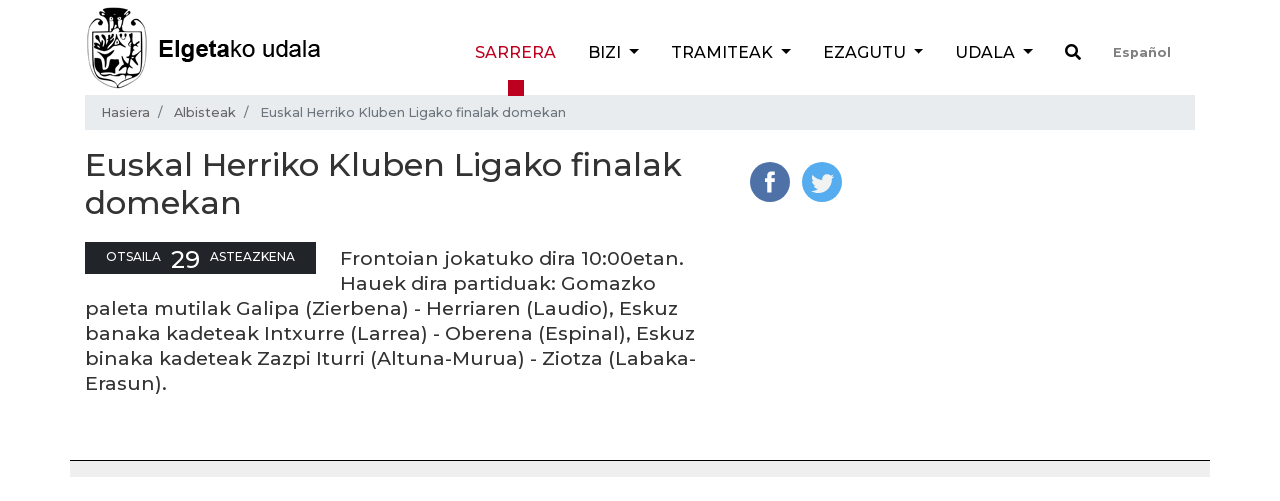

--- FILE ---
content_type: text/html;charset=utf-8
request_url: https://www.elgeta.eus/eu/albisteak/euskal-herriko-kluben-ligako-finalak-domekan
body_size: 8444
content:
<!DOCTYPE html>
<html xmlns="http://www.w3.org/1999/xhtml" lang="eu" xml:lang="eu">
<!-- prettier-ignore -->

<head><meta http-equiv="Content-Type" content="text/html; charset=UTF-8" />
  <!-- Required meta tags -->
  <meta charset="utf-8" />
  <meta name="viewport" content="width=device-width, initial-scale=1, shrink-to-fit=no" />

  <!-- Bootstrap CSS -->
  

  

  
  

  <title>Euskal Herriko Kluben Ligako finalak domekan — Elgetako Udala</title><title></title>

  <link rel="apple-touch-icon" sizes="57x57" href="/++theme++elgetako-udala-theme/favicon/apple-icon-57x57.png" />
  <link rel="apple-touch-icon" sizes="60x60" href="/++theme++elgetako-udala-theme/favicon/apple-icon-60x60.png" />
  <link rel="apple-touch-icon" sizes="72x72" href="/++theme++elgetako-udala-theme/favicon/apple-icon-72x72.png" />
  <link rel="apple-touch-icon" sizes="76x76" href="/++theme++elgetako-udala-theme/favicon/apple-icon-76x76.png" />
  <link rel="apple-touch-icon" sizes="114x114" href="/++theme++elgetako-udala-theme/favicon/apple-icon-114x114.png" />
  <link rel="apple-touch-icon" sizes="120x120" href="/++theme++elgetako-udala-theme/favicon/apple-icon-120x120.png" />
  <link rel="apple-touch-icon" sizes="144x144" href="/++theme++elgetako-udala-theme/favicon/apple-icon-144x144.png" />
  <link rel="apple-touch-icon" sizes="152x152" href="/++theme++elgetako-udala-theme/favicon/apple-icon-152x152.png" />
  <link rel="apple-touch-icon" sizes="180x180" href="/++theme++elgetako-udala-theme/favicon/apple-icon-180x180.png" />
  <link rel="icon" type="image/png" sizes="192x192" href="/++theme++elgetako-udala-theme/favicon/android-icon-192x192.png" />
  <link rel="icon" type="image/png" sizes="32x32" href="/++theme++elgetako-udala-theme/favicon/favicon-32x32.png" />
  <link rel="icon" type="image/png" sizes="96x96" href="/++theme++elgetako-udala-theme/favicon/favicon-96x96.png" />
  <link rel="icon" type="image/png" sizes="16x16" href="/++theme++elgetako-udala-theme/favicon/favicon-16x16.png" />
  <link rel="manifest" href="/++theme++elgetako-udala-theme/favicon/manifest.json" />
  <meta name="msapplication-TileColor" content="#ffffff" />
  <meta name="msapplication-TileImage" content="./favicon/ms-icon-144x144.png" />
  <meta name="theme-color" content="#ffffff" />


<meta name="DC.description" content="Frontoian jokatuko dira 10:00etan. Hauek dira partiduak: Gomazko paleta mutilak Galipa (Zierbena) - Herriaren (Laudio), Eskuz banaka kadeteak Intxurre (Larrea) - Oberena (Espinal), Eskuz binaka kadeteak Zazpi Iturri (Altuna-Murua) - Ziotza (Labaka-Erasun)." /><meta name="description" content="Frontoian jokatuko dira 10:00etan. Hauek dira partiduak: Gomazko paleta mutilak Galipa (Zierbena) - Herriaren (Laudio), Eskuz banaka kadeteak Intxurre (Larrea) - Oberena (Espinal), Eskuz binaka kadeteak Zazpi Iturri (Altuna-Murua) - Ziotza (Labaka-Erasun)." /><meta name="DC.format" content="text/plain" /><meta name="DC.type" content="Albistea" /><meta name="DC.date.valid_range" content="2012/02/29 - " /><meta name="DC.creator" content="jberezibar" /><meta name="DC.date.modified" content="2019-04-11T13:00:41+01:00" /><meta name="DC.date.created" content="2018-04-11T11:06:59+01:00" /><meta name="DC.language" content="eu" /><meta content="summary" name="twitter:card" /><meta content="Elgetako Udala" property="og:site_name" /><meta content="Euskal Herriko Kluben Ligako finalak domekan" property="og:title" /><meta content="website" property="og:type" /><meta content="Frontoian jokatuko dira 10:00etan. Hauek dira partiduak: Gomazko paleta mutilak Galipa (Zierbena) - Herriaren (Laudio), Eskuz banaka kadeteak Intxurre (Larrea) - Oberena (Espinal), Eskuz binaka kadeteak Zazpi Iturri (Altuna-Murua) - Ziotza (Labaka-Erasun)." property="og:description" /><meta content="https://www.elgeta.eus/eu/albisteak/euskal-herriko-kluben-ligako-finalak-domekan" property="og:url" /><meta content="https://www.elgeta.eus/logo.png" property="og:image" /><meta content="image/png" property="og:image:type" /><meta name="viewport" content="width=device-width, initial-scale=1" /><meta name="generator" content="Plone - http://plone.com" /><link rel="stylesheet" href="https://www.elgeta.eus/++theme++elgetako-udala-theme/css/48ffd9bf.theme-compiled.cache.css" /><script src="https://www.elgeta.eus/++plone++static/components/jquery/dist/jquery.min.js"></script><script>
      require = undefined
      define = undefined
        </script><script src="https://www.elgeta.eus/++theme++elgetako-udala-theme/js/3774f0b5.main-compiled.cache.js"></script></head>



<body class="frontend icons-off portaltype-news-item section-albisteak site-eu subsection-euskal-herriko-kluben-ligako-finalak-domekan template-newsitem_view thumbs-on userrole-anonymous viewpermission-view" id="visual-portal-wrapper" dir="ltr" data-i18ncatalogurl="https://www.elgeta.eus/plonejsi18n" data-view-url="https://www.elgeta.eus/eu/albisteak/euskal-herriko-kluben-ligako-finalak-domekan" data-pat-plone-modal="{&quot;actionOptions&quot;: {&quot;displayInModal&quot;: false}}" data-portal-url="https://www.elgeta.eus" data-pat-pickadate="{&quot;date&quot;: {&quot;selectYears&quot;: 200}, &quot;time&quot;: {&quot;interval&quot;: 5 } }" data-base-url="https://www.elgeta.eus/eu/albisteak/euskal-herriko-kluben-ligako-finalak-domekan"><!-- prettier-ignore --><header class="pt-1 pb-1">
    <div class="container">
      <div class="d-sm-flex justify-content-between">

        <div id="logo" class="pt-2 pt-lg-0 d-none d-lg-block">
          <a href="https://www.elgeta.eus/eu">
            <img src="/++theme++elgetako-udala-theme/img/logo.png" alt="Elgetako Udala logo" />
          </a>
        </div>


        <nav class="navbar navbar-expand-lg navbar-light">

    <div id="logo" class="d-lg-none">
      <a href="https://www.elgeta.eus/eu">
        <img src="/++theme++elgetako-udala-theme/img/logomobile.png" alt="Elgetako Udala logo" />
      </a>
    </div>
    <button class="navbar-toggler" type="button" data-toggle="collapse" data-target="#portal-globalnav-wrapper" aria-controls="portal-globalnav-wrapper" aria-expanded="false" aria-label="Toggle navigation">
      <span class="navbar-toggler-icon"></span>
    </button>

    <div class="collapse navbar-collapse" id="portal-globalnav-wrapper">
      <ul class="navbar-nav mr-auto">
        
          <li id="portaltab-index_html" class="nav-item active">
            <a href="https://www.elgeta.eus/eu" class="nav-link" title="">Sarrera</a>

            

            
          </li>

        
          <li id="portaltab-bizi" class="nav-item dropdown ">
            

            <a href="https://www.elgeta.eus/eu/bizi" data-toggle="dropdown" role="button" class="nav-link dropdown-toggle" title="Elgetarrendako atala da hau. Egunerokoan lagungarri izatea gura genuke.">
              Bizi
            </a>

            
              <div class="dropdown-menu">
                <a href="https://www.elgeta.eus/eu/bizi" class="nav-link" title="Elgetarrendako atala da hau. Egunerokoan lagungarri izatea gura genuke.">
                  Bizi
                </a>
                
                  <a href="https://www.elgeta.eus/eu/bizi/garraioak" class="dropdown-item" title="">Garraioak</a>
                
                  <a href="https://www.elgeta.eus/eu/bizi/euskara" class="dropdown-item" title="">Euskara</a>
                
                  <a href="https://www.elgeta.eus/eu/bizi/energia-trantsizioa" class="dropdown-item" title="">Energia Trantsizioa</a>
                
                  <a href="https://www.elgeta.eus/eu/bizi/hondakinak" class="dropdown-item" title="Elgetako udalak hondakinak sailkatzearen aldeko apustu garbia egin du.">Hondakinak</a>
                
                  <a href="https://www.elgeta.eus/eu/bizi/kontaktuak" class="dropdown-item" title="Elgetako udalarekin harremanetan jartzeko aukera ezberdinak eta inguruko zerbitzuen telefono zenbakiak aurkituko dituzu jarraian.">Kontaktu zerrenda</a>
                
              </div>
            
          </li>

        
          <li id="portaltab-tramiteak" class="nav-item dropdown ">
            

            <a href="https://www.elgeta.eus/eu/tramiteak" data-toggle="dropdown" role="button" class="nav-link dropdown-toggle" title="Atal honetan lan eskaintza publikoaren gaineko informazio guztia izango duzue. Udal inprimakiak ere eskura izango dituzue jaisteko. Udaleko deialdi eta iragarkien berri ere atal honetan izango duzue.">
              Tramiteak
            </a>

            
              <div class="dropdown-menu">
                <a href="https://www.elgeta.eus/eu/tramiteak" class="nav-link" title="Atal honetan lan eskaintza publikoaren gaineko informazio guztia izango duzue. Udal inprimakiak ere eskura izango dituzue jaisteko. Udaleko deialdi eta iragarkien berri ere atal honetan izango duzue.">
                  Tramiteak
                </a>
                
                  <a href="https://www.elgeta.eus/eu/tramiteak/idatzi-udalari" class="dropdown-item" title="">Idatzi udalari</a>
                
                  <a href="https://www.elgeta.eus/eu/tramiteak/inprimakiak" class="dropdown-item" title="">Inprimakiak</a>
                
                  <a href="https://www.elgeta.eus/eu/tramiteak/lan-eskaintza-publikoa" class="dropdown-item" title="">Lan eskaintza publikoa</a>
                
                  <a href="https://www.elgeta.eus/eu/tramiteak/zerbitzu-telematikoak" class="dropdown-item" title="">Zerbitzu telematikoak</a>
                
                  <a href="https://www.elgeta.eus/eu/tramiteak/kontratugilearen-profila" class="dropdown-item" title="">Kontratugilearen profila</a>
                
              </div>
            
          </li>

        
          <li id="portaltab-ezagutu" class="nav-item dropdown ">
            

            <a href="https://www.elgeta.eus/eu/ezagutu" data-toggle="dropdown" role="button" class="nav-link dropdown-toggle" title="Probintziaren mendebaldean dagoen udalerri gipuzkoarra da. Kokapen geografiko bikaina du, Iruñetik 95 km-ra, Bilbotik 45 km-ra, Donostiatik 78 km-ra eta Gasteiztik 42 km-ra baitago. Udalerritik Ibur ibaia pasatzen da, Ego ibaiaren adarra, eta Ubera erreka sortzen, Deba ibaiaren adarra. Udalerria Deba eta Ego (Debaren adarra) ibaien arroen artean I-H noranzkoan dagoen ibaiarte batean dago kokatuta.">
              Ezagutu
            </a>

            
              <div class="dropdown-menu">
                <a href="https://www.elgeta.eus/eu/ezagutu" class="nav-link" title="Probintziaren mendebaldean dagoen udalerri gipuzkoarra da. Kokapen geografiko bikaina du, Iruñetik 95 km-ra, Bilbotik 45 km-ra, Donostiatik 78 km-ra eta Gasteiztik 42 km-ra baitago. Udalerritik Ibur ibaia pasatzen da, Ego ibaiaren adarra, eta Ubera erreka sortzen, Deba ibaiaren adarra. Udalerria Deba eta Ego (Debaren adarra) ibaien arroen artean I-H noranzkoan dagoen ibaiarte batean dago kokatuta.">
                  Ezagutu
                </a>
                
                  <a href="https://www.elgeta.eus/eu/ezagutu/memoria" class="dropdown-item" title="Elgetan turismo aukera zabala daukagu.">Memoria</a>
                
                  <a href="https://www.elgeta.eus/eu/ezagutu/historia" class="dropdown-item" title="">Historia</a>
                
                  <a href="https://www.elgeta.eus/eu/ezagutu/ostatuak" class="dropdown-item" title="Elgetan hiru landa-etxe aurki ditzakezu.">Ostatuak</a>
                
                  <a href="https://www.elgeta.eus/eu/ezagutu/tabernak" class="dropdown-item" title="Elgetan non jan:">Tabernak eta jatetxeak</a>
                
                  <a href="https://www.elgeta.eus/eu/ezagutu/jaiak" class="dropdown-item" title="Urtean zehar hainbat jai ospatzen dira Elgetan.">Jaiak</a>
                
                  <a href="https://www.elgeta.eus/eu/ezagutu/mapa-interaktiboa" class="dropdown-item" title="">Mapa interaktiboa</a>
                
              </div>
            
          </li>

        
          <li id="portaltab-udala" class="nav-item dropdown ">
            

            <a href="https://www.elgeta.eus/eu/udala" data-toggle="dropdown" role="button" class="nav-link dropdown-toggle" title="">
              Udala
            </a>

            
              <div class="dropdown-menu">
                <a href="https://www.elgeta.eus/eu/udala" class="nav-link" title="">
                  Udala
                </a>
                
                  <a href="https://www.elgeta.eus/eu/udala/korporazioa" class="dropdown-item" title="">Korporazioa</a>
                
                  <a href="https://www.elgeta.eus/eu/udala/udal-sailak" class="dropdown-item" title="">Udal sailak</a>
                
                  <a href="https://www.elgeta.eus/eu/udala/gardentasuna" class="dropdown-item" title="">Gardentasuna</a>
                
                  <a href="https://www.elgeta.eus/eu/udala/aktak" class="dropdown-item" title="">Aktak</a>
                
                  <a href="https://www.elgeta.eus/eu/udala/ordenantza-fiskalak" class="dropdown-item" title="">Ordenantza fiskalak</a>
                
                  <a href="https://www.elgeta.eus/eu/udala/udal-aurrekontua" class="dropdown-item" title="Udal aurrekontuak urteka">Udal aurrekontua</a>
                
                  <a href="https://www.elgeta.eus/eu/udala/arautegia" class="dropdown-item" title="">Arautegia</a>
                
                  <a href="https://www.elgeta.eus/eu/udala/gizarte-zerbitzuak" class="dropdown-item" title="">Gizarte zerbitzuak</a>
                
                  <a href="https://www.elgeta.eus/eu/udala/elgeta-danon-artian" class="dropdown-item" title="">Elgeta Danon Artian</a>
                
                  <a href="https://www.elgeta.eus/eu/udala/enplegua" class="dropdown-item" title="">Enplegua</a>
                
              </div>
            
          </li>

        
        <li id="search" class="nav-item">
          <a class="nav-link" href="https://www.elgeta.eus/eu/@@search"><i class="fas fa-search"></i></a>
        </li>
        <li id="language-selector" class="nav-item">
          
            
          
            <a class="nav-link" href="https://www.elgeta.eus/@@multilingual-selector/7b3e8fb406df40b9956ae1971f7646f7/es?set_language=es">
              Español
            </a>
          
        </li>
      </ul>
    </div>
  </nav>
      </div>
    </div>
  </header><div class="container">
    <nav id="portal-breadcrumbs" aria-label="breadcrumb">
    <ol class="breadcrumb" aria-labelledby="breadcrumbs-you-are-here">
      <li id="breadcrumbs-home" class="breadcrumb-item">
        <a href="https://www.elgeta.eus/eu">Hasiera</a>
      </li>
      
        <li id="breadcrumbs-1" class="breadcrumb-item">

            <a href="https://www.elgeta.eus/eu/albisteak">Albisteak</a>
            

        </li>
      
        <li id="breadcrumbs-2" class="breadcrumb-item active">

            
            <span id="breadcrumbs-current">Euskal Herriko Kluben Ligako finalak domekan</span>

        </li>
      
    </ol>
</nav>

  </div><div id="albistea-content">
    <div class="container">
      <div class="row">
        <div class="col-sm-7">
          <h1 class="documentFirstHeading">Euskal Herriko Kluben Ligako finalak domekan</h1>
          
     <div class="cal_date text-uppercase mr-4 mt-1 float-left text-white">
         <span class="moment cal_month" data-moment="MMMM">2012-02-29T14:54:00+01:00</span>
         <span class="moment cal_day" data-moment="DD">2012-02-29T14:54:00+01:00</span>
         <span class="moment cal_wkday" data-moment="dddd">2012-02-29T14:54:00+01:00</span>
     </div>

          <div class="card-subject mb-2 mt-4">
            
          </div>

          <div class="description mt-4">Frontoian jokatuko dira 10:00etan. Hauek dira partiduak: Gomazko paleta mutilak Galipa (Zierbena) - Herriaren (Laudio), Eskuz banaka kadeteak Intxurre (Larrea) - Oberena (Espinal), Eskuz binaka kadeteak Zazpi Iturri (Altuna-Murua) - Ziotza (Labaka-Erasun).</div>

          <div class="text">
            <div class="html-text"></div>
            <div class="google-iframe"></div>
          </div>

        </div>
        <div class="col-sm-5">
          <div class="news-image">

    
    
      
    
  </div>
          <ul class="share d-none d-sm-block list-inline">
    <li class="list-inline-item">
      <a class="addthis_button_facebook at300b" target="_blank" title="Send to Facebook" href="http://www.facebook.com/sharer.php?u=https://www.elgeta.eus/eu/albisteak/euskal-herriko-kluben-ligako-finalak-domekan">
        <svg id="facebook_icon" height="40px" width="40px" enable-background="new 0 0 48 48" version="1.1" viewbox="0 0 48 48" xml:space="preserve" xmlns="http://www.w3.org/2000/svg" xmlns:xlink="http://www.w3.org/1999/xlink">
          <circle cx="24" cy="24" fill="#4E71A8" r="24"></circle>
          <path d="M29.9,19.5h-4v-2.6c0-1,0.7-1.2,1.1-1.2c0.5,0,2.8,0,2.8,0v-4.4l-3.9,0c-4.4,0-5.3,3.3-5.3,5.3v2.9h-2.5V24  h2.5c0,5.8,0,12.7,0,12.7h5.3c0,0,0-7,0-12.7h3.6L29.9,19.5z" fill="#FFFFFF"></path>
        </svg>
      </a>
    </li>
    <li class="list-inline-item">
      <a class="addthis_button_twitter at300b" target="_blank" title="Send to Twitter" href="https://twitter.com/intent/tweet?text=Euskal Herriko Kluben Ligako finalak domekan https://www.elgeta.eus/eu/albisteak/euskal-herriko-kluben-ligako-finalak-domekan">
        <svg id="twitter_icon" height="40px" width="40px" version="1.1" viewbox="0 0 112.197 112.197" xml:space="preserve" xmlns="http://www.w3.org/2000/svg" xmlns:xlink="http://www.w3.org/1999/xlink">
          <circle cx="56.099" cy="56.098" r="56.098" style="fill:#55ACEE;"></circle>
          <path d="M90.461,40.316c-2.404,1.066-4.99,1.787-7.702,2.109c2.769-1.659,4.894-4.284,5.897-7.417    c-2.591,1.537-5.462,2.652-8.515,3.253c-2.446-2.605-5.931-4.233-9.79-4.233c-7.404,0-13.409,6.005-13.409,13.409    c0,1.051,0.119,2.074,0.349,3.056c-11.144-0.559-21.025-5.897-27.639-14.012c-1.154,1.98-1.816,4.285-1.816,6.742    c0,4.651,2.369,8.757,5.965,11.161c-2.197-0.069-4.266-0.672-6.073-1.679c-0.001,0.057-0.001,0.114-0.001,0.17    c0,6.497,4.624,11.916,10.757,13.147c-1.124,0.308-2.311,0.471-3.532,0.471c-0.866,0-1.705-0.083-2.523-0.239    c1.706,5.326,6.657,9.203,12.526,9.312c-4.59,3.597-10.371,5.74-16.655,5.74c-1.08,0-2.15-0.063-3.197-0.188    c5.931,3.806,12.981,6.025,20.553,6.025c24.664,0,38.152-20.432,38.152-38.153c0-0.581-0.013-1.16-0.039-1.734    C86.391,45.366,88.664,43.005,90.461,40.316L90.461,40.316z" style="fill:#F1F2F2;"></path>
        </svg>
      </a>

    </li>
    <!-- <li class="list-inline-item">
      <a class="addthis_button_mastodon at300b" tal:attributes="href string:http://twitter.com/?status=Euskal Herriko Kluben Ligako finalak domekan https://www.elgeta.eus/eu/albisteak/euskal-herriko-kluben-ligako-finalak-domekan" target="_blank" title="Send to Mastodon">

  <svg xmlns="http://www.w3.org/2000/svg" height="40px" width="40px"  viewBox="0 0 216.4144 232.00976">
    <path fill="#2b90d9" d="M211.80734 139.0875c-3.18125 16.36625-28.4925 34.2775-57.5625 37.74875-15.15875 1.80875-30.08375 3.47125-45.99875 2.74125-26.0275-1.1925-46.565-6.2125-46.565-6.2125 0 2.53375.15625 4.94625.46875 7.2025 3.38375 25.68625 25.47 27.225 46.39125 27.9425 21.11625.7225 39.91875-5.20625 39.91875-5.20625l.8675 19.09s-14.77 7.93125-41.08125 9.39c-14.50875.7975-32.52375-.365-53.50625-5.91875C9.23234 213.82 1.40609 165.31125.20859 116.09125c-.365-14.61375-.14-28.39375-.14-39.91875 0-50.33 32.97625-65.0825 32.97625-65.0825C49.67234 3.45375 78.20359.2425 107.86484 0h.72875c29.66125.2425 58.21125 3.45375 74.8375 11.09 0 0 32.975 14.7525 32.975 65.0825 0 0 .41375 37.13375-4.59875 62.915"/>
    <path fill="#fff" d="M177.50984 80.077v60.94125h-24.14375v-59.15c0-12.46875-5.24625-18.7975-15.74-18.7975-11.6025 0-17.4175 7.5075-17.4175 22.3525v32.37625H96.20734V85.42325c0-14.845-5.81625-22.3525-17.41875-22.3525-10.49375 0-15.74 6.32875-15.74 18.7975v59.15H38.90484V80.077c0-12.455 3.17125-22.3525 9.54125-29.675 6.56875-7.3225 15.17125-11.07625 25.85-11.07625 12.355 0 21.71125 4.74875 27.8975 14.2475l6.01375 10.08125 6.015-10.08125c6.185-9.49875 15.54125-14.2475 27.8975-14.2475 10.6775 0 19.28 3.75375 25.85 11.07625 6.36875 7.3225 9.54 17.22 9.54 29.675"/>
  </svg>
  </a>
  </li> -->
  </ul>
        </div>

      </div>

    </div>

  </div><div class="container" id="prefooter"></div><div class="d-block d-sm-none fixed-bottom">
    <div id="mobile-share-wrapper" style="display:none;">
      <div class="container">
        <div class="row">
          <ul class="mobile-share">
    <li class="facebooklink">
      <a target="_blank" class="addthis_button_facebook at300b" title="Send to Facebook" href="http://www.facebook.com/sharer.php?u=https://www.elgeta.eus/eu/albisteak/euskal-herriko-kluben-ligako-finalak-domekan">
        <svg id="facebook_icon" height="40px" width="40px" enable-background="new 0 0 48 48" version="1.1" viewbox="0 0 48 48" xml:space="preserve" xmlns="http://www.w3.org/2000/svg" xmlns:xlink="http://www.w3.org/1999/xlink">
          <path d="M29.9,19.5h-4v-2.6c0-1,0.7-1.2,1.1-1.2c0.5,0,2.8,0,2.8,0v-4.4l-3.9,0c-4.4,0-5.3,3.3-5.3,5.3v2.9h-2.5V24  h2.5c0,5.8,0,12.7,0,12.7h5.3c0,0,0-7,0-12.7h3.6L29.9,19.5z" fill="#FFFFFF"></path>
        </svg>
      </a>
    </li>
    <li class="twitterlink">
      <a target="_blank" class="addthis_button_twitter at300b" title="Send to Twitter" href="https://twitter.com/intent/tweet?text=Euskal Herriko Kluben Ligako finalak domekan https://www.elgeta.eus/eu/albisteak/euskal-herriko-kluben-ligako-finalak-domekan">
        <svg id="twitter_icon" height="40px" width="40px" version="1.1" viewbox="0 0 112.197 112.197" xml:space="preserve" xmlns="http://www.w3.org/2000/svg" xmlns:xlink="http://www.w3.org/1999/xlink">
          <path d="M90.461,40.316c-2.404,1.066-4.99,1.787-7.702,2.109c2.769-1.659,4.894-4.284,5.897-7.417    c-2.591,1.537-5.462,2.652-8.515,3.253c-2.446-2.605-5.931-4.233-9.79-4.233c-7.404,0-13.409,6.005-13.409,13.409    c0,1.051,0.119,2.074,0.349,3.056c-11.144-0.559-21.025-5.897-27.639-14.012c-1.154,1.98-1.816,4.285-1.816,6.742    c0,4.651,2.369,8.757,5.965,11.161c-2.197-0.069-4.266-0.672-6.073-1.679c-0.001,0.057-0.001,0.114-0.001,0.17    c0,6.497,4.624,11.916,10.757,13.147c-1.124,0.308-2.311,0.471-3.532,0.471c-0.866,0-1.705-0.083-2.523-0.239    c1.706,5.326,6.657,9.203,12.526,9.312c-4.59,3.597-10.371,5.74-16.655,5.74c-1.08,0-2.15-0.063-3.197-0.188    c5.931,3.806,12.981,6.025,20.553,6.025c24.664,0,38.152-20.432,38.152-38.153c0-0.581-0.013-1.16-0.039-1.734    C86.391,45.366,88.664,43.005,90.461,40.316L90.461,40.316z" style="fill:#F1F2F2;"></path>
        </svg>
      </a>
    </li>
    <li class="whatsapplink">
      <a class="addthis_button_whatsapp at300b" href="whatsapp://send?text=Euskal Herriko Kluben Ligako finalak domekan-https://www.elgeta.eus/eu/albisteak/euskal-herriko-kluben-ligako-finalak-domekan">
        <svg id="facebook_icon" height="40px" width="40px" version="1.1" viewbox="0 0 60 60" xmlns="http://www.w3.org/2000/svg" xmlns:sketch="http://www.bohemiancoding.com/sketch/ns" xmlns:xlink="http://www.w3.org/1999/xlink">
          <title></title>
          <defs></defs>
          <path d="M30.0712615,46.2210462 C27.2108308,46.2210462 24.5235692,45.4899692 22.1856,44.2068923 L13.1538462,47.0769231 L16.0980923,38.3918769 C14.6130462,35.9523692 13.7575385,33.0915692 13.7575385,30.0336 C13.7575385,21.0934154 21.0612923,13.8461538 30.0716308,13.8461538 C39.0808615,13.8461538 46.3846154,21.0934154 46.3846154,30.0336 C46.3846154,38.9737846 39.0812308,46.2210462 30.0712615,46.2210462 Z M30.0712615,16.4241231 C22.5079385,16.4241231 16.3558154,22.5293538 16.3558154,30.0336 C16.3558154,33.0114462 17.3265231,35.7692308 18.9681231,38.0130462 L17.2548923,43.0670769 L22.5252923,41.3918769 C24.6912,42.8137846 27.2854154,43.6430769 30.0712615,43.6430769 C37.6334769,43.6430769 43.7867077,37.5382154 43.7867077,30.0339692 C43.7867077,22.5297231 37.6334769,16.4241231 30.0712615,16.4241231 L30.0712615,16.4241231 Z M38.3088,33.7617231 C38.2083692,33.5966769 37.9417846,33.4969846 37.5426462,33.2987077 C37.1424,33.1004308 35.1758769,32.1400615 34.8099692,32.0082462 C34.4429538,31.8760615 34.176,31.8092308 33.9097846,32.2065231 C33.6435692,32.6038154 32.8770462,33.4969846 32.6433231,33.7617231 C32.4099692,34.0268308 32.1769846,34.0600615 31.7771077,33.8614154 C31.3776,33.6631385 30.0889846,33.2440615 28.5611077,31.8923077 C27.3725538,30.8407385 26.5698462,29.5425231 26.3368615,29.1448615 C26.1035077,28.7479385 26.3121231,28.5334154 26.5122462,28.3358769 C26.6920615,28.1579077 26.9121231,27.8724923 27.1122462,27.6409846 C27.3123692,27.4091077 27.3788308,27.2440615 27.5117538,26.9789538 C27.6454154,26.7142154 27.5785846,26.4827077 27.4785231,26.2836923 C27.3784615,26.0854154 26.5783385,24.1329231 26.2452923,23.3383385 C25.9122462,22.5444923 25.5795692,22.6766769 25.3458462,22.6766769 C25.1124923,22.6766769 24.8459077,22.6434462 24.5793231,22.6434462 C24.3127385,22.6434462 23.8792615,22.7427692 23.5126154,23.1396923 C23.1463385,23.5369846 22.1136,24.4969846 22.1136,26.4491077 C22.1136,28.4016 23.5458462,30.288 23.7463385,30.5523692 C23.9460923,30.8167385 26.5118769,34.9536 30.5767385,36.5424 C34.6430769,38.1308308 34.6430769,37.6009846 35.3763692,37.5348923 C36.1085538,37.4688 37.7412923,36.5752615 38.0754462,35.6488615 C38.4081231,34.7217231 38.4081231,33.9271385 38.3088,33.7617231 L38.3088,33.7617231 Z" fill="#FFFFFF"></path>
        </svg>
      </a>
    </li>
    <li class="telegramapplink">
      <a href="tg://msg?text=Euskal Herriko Kluben Ligako finalak domekan https://www.elgeta.eus/eu/albisteak/euskal-herriko-kluben-ligako-finalak-domekan">
        <svg enable-background="new 0 0 100 100" height="40px" width="40px" id="Layer_1" version="1.1" viewbox="0 0 100 100" xml:space="preserve" xmlns="http://www.w3.org/2000/svg" xmlns:xlink="http://www.w3.org/1999/xlink">
          <g>
            <path clip-rule="evenodd" d="M51.474,60.754c-1.733,1.688-3.451,3.348-5.153,5.021   c-0.595,0.586-1.264,0.91-2.118,0.865c-0.583-0.031-0.909-0.287-1.088-0.84c-1.304-4.047-2.627-8.084-3.924-12.135   c-0.126-0.393-0.312-0.584-0.71-0.707c-3.072-0.938-6.138-1.898-9.199-2.871c-0.471-0.15-0.946-0.346-1.353-0.623   c-0.629-0.426-0.721-1.121-0.157-1.621c0.521-0.461,1.143-0.863,1.789-1.119c3.755-1.488,7.53-2.928,11.299-4.381   c9.565-3.693,19.13-7.383,28.696-11.076c1.819-0.703,3.217,0.287,3.028,2.254c-0.121,1.258-0.447,2.496-0.71,3.738   c-2.077,9.807-4.156,19.615-6.244,29.42c-0.496,2.328-2.131,2.936-4.047,1.523c-3.209-2.365-6.415-4.738-9.622-7.107   C51.808,60.984,51.649,60.877,51.474,60.754z M44.271,63.732c0.036-0.01,0.072-0.02,0.108-0.029   c0.02-0.092,0.049-0.182,0.057-0.273c0.206-2.223,0.424-4.445,0.603-6.672c0.04-0.496,0.21-0.848,0.583-1.182   c2.958-2.645,5.898-5.307,8.844-7.963c3.261-2.941,6.523-5.879,9.772-8.832c0.201-0.182,0.285-0.492,0.423-0.744   c-0.306-0.033-0.634-0.156-0.912-0.084c-0.379,0.098-0.738,0.318-1.076,0.531c-7.197,4.533-14.388,9.074-21.59,13.598   c-0.407,0.256-0.483,0.473-0.328,0.92c0.531,1.525,1.014,3.064,1.515,4.6C42.937,59.646,43.604,61.689,44.271,63.732z" fill="#FFFFFF" fill-rule="evenodd"></path>
          </g>
        </svg>
      </a>
    </li>
  </ul>
        </div>
      </div>
    </div>
  </div><script type="text/javascript">
    var sc_project = 4177302;
    var sc_invisible = 1;
    var sc_partition = 48;
    var sc_click_stat = 1;
    var sc_security = "574b3463";

  </script><script type="text/javascript" src="https://www.statcounter.com/counter/counter.js"></script><noscript>
    <div class="statcounter"><a title="free hit counter" href="http://www.statcounter.com/free_hit_counter.html" target="_blank"><img class="statcounter" src="http://c.statcounter.com/4177302/0/574b3463/1/" alt="free hit counter" /></a></div>
  </noscript><!-- End of StatCounter Code --><!-- Google tag (gtag.js) UA--><script async="" src="https://www.googletagmanager.com/gtag/js?id=UA-6145497-1"></script><script>
  window.dataLayer = window.dataLayer || [];
  function gtag(){dataLayer.push(arguments);}
  gtag('js', new Date());

  gtag('config', 'UA-6145497-1');
</script><!-- Google tag (gtag.js) GA4 --><script async="" src="https://www.googletagmanager.com/gtag/js?id=G-F47QY73988"></script><script>
  window.dataLayer = window.dataLayer || [];
  function gtag(){dataLayer.push(arguments);}
  gtag('js', new Date());

  gtag('config', 'G-F47QY73988');
</script></body>

</html>